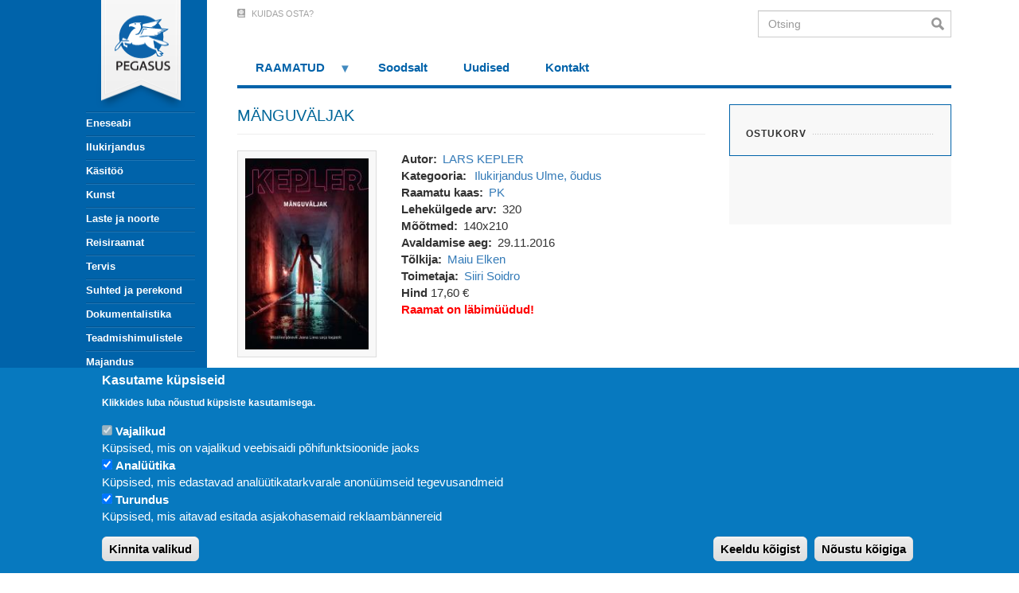

--- FILE ---
content_type: text/html; charset=UTF-8
request_url: https://www.pegasus.ee/index.php/raamat/manguvaljak
body_size: 11883
content:
<!DOCTYPE html>
<html  lang="et" dir="ltr" prefix="content: http://purl.org/rss/1.0/modules/content/  dc: http://purl.org/dc/terms/  foaf: http://xmlns.com/foaf/0.1/  og: http://ogp.me/ns#  rdfs: http://www.w3.org/2000/01/rdf-schema#  schema: http://schema.org/  sioc: http://rdfs.org/sioc/ns#  sioct: http://rdfs.org/sioc/types#  skos: http://www.w3.org/2004/02/skos/core#  xsd: http://www.w3.org/2001/XMLSchema# ">
  <head>
<!-- Google Tag Manager -->
<script>(function(w,d,s,l,i){w[l]=w[l]||[];w[l].push({'gtm.start':
new Date().getTime(),event:'gtm.js'});var f=d.getElementsByTagName(s)[0],
j=d.createElement(s),dl=l!='dataLayer'?'&l='+l:'';j.async=true;j.src=
'https://www.googletagmanager.com/gtm.js?id='+i+dl;f.parentNode.insertBefore(j,f);
})(window,document,'script','dataLayer','GTM-TSM85F8');</script>
    <meta charset="utf-8" />
<style>#block-pegasus-cheeseburgermenu, #block-pegasus-cheeseburgermenutrigger {--cheese-aside-bg-color: rgba( 0, 99, 170, 1);--cheese-aside-text-color: rgba( 255, 255, 255, 1);--cheese-main-bg-color: rgba( 255, 255, 255, 1);--cheese-main-text-color: rgba( 0, 0, 0, 1);--cheese-trigger-color: rgba( 255, 255, 255, 1);--cheese-trigger-bg-color: rgba( 0, 99, 170, 1);--cheese-scrollbar-color: rgba( 255, 255, 255, 1);}</style>
<style>@media  all and (min-width: 992px) {#block-pegasus-cheeseburgermenutrigger{ display:none; }}</style>
<link rel="canonical" href="https://www.pegasus.ee/index.php/raamat/manguvaljak" />
<meta name="Generator" content="Drupal 10 (https://www.drupal.org); Commerce 2" />
<meta name="MobileOptimized" content="width" />
<meta name="HandheldFriendly" content="true" />
<meta name="viewport" content="width=device-width, initial-scale=1.0" />
<style>div#sliding-popup, div#sliding-popup .eu-cookie-withdraw-banner, .eu-cookie-withdraw-tab {background: #0779bf} div#sliding-popup.eu-cookie-withdraw-wrapper { background: transparent; } #sliding-popup h1, #sliding-popup h2, #sliding-popup h3, #sliding-popup p, #sliding-popup label, #sliding-popup div, .eu-cookie-compliance-more-button, .eu-cookie-compliance-secondary-button, .eu-cookie-withdraw-tab { color: #ffffff;} .eu-cookie-withdraw-tab { border-color: #ffffff;}</style>
<link rel="icon" href="/sites/default/files/favicons.png" type="image/png" />
<script src="/sites/default/files/google_tag/gtm_tsm85f8/google_tag.script.js?t921f0" defer></script>
<script>window.a2a_config=window.a2a_config||{};a2a_config.callbacks=[];a2a_config.overlays=[];a2a_config.templates={};</script>

    <title>MÄNGUVÄLJAK | Pegasus</title>
    <link rel="stylesheet" media="all" href="/sites/default/files/css/css_u_NL_O4ImftCof4hJXPnv8qTU_LYu_j2qcssPNLU0fA.css?delta=0&amp;language=et&amp;theme=pegasus&amp;include=[base64]" />
<link rel="stylesheet" media="all" href="/sites/default/files/css/css_cvW1XyDQPPQEvamUW7cByp6Whpwydc5_QoAia-MHmU4.css?delta=1&amp;language=et&amp;theme=pegasus&amp;include=[base64]" />

    <script type="application/json" data-drupal-selector="drupal-settings-json">{"path":{"baseUrl":"\/index.php\/","pathPrefix":"","currentPath":"product\/1800","currentPathIsAdmin":false,"isFront":false,"currentLanguage":"et"},"pluralDelimiter":"\u0003","suppressDeprecationErrors":true,"auto_height":{"selectors":".grid-item-image\r,.grid-item-content"},"facebook_pixel":{"facebook_id":"596195714315573","events":[],"fb_disable_advanced":false,"eu_cookie_compliance":false,"donottrack":true},"eu_cookie_compliance":{"cookie_policy_version":"1.0.0","popup_enabled":true,"popup_agreed_enabled":false,"popup_hide_agreed":false,"popup_clicking_confirmation":false,"popup_scrolling_confirmation":false,"popup_html_info":"\u003Cdiv aria-labelledby=\u0022popup-text\u0022  class=\u0022eu-cookie-compliance-banner eu-cookie-compliance-banner-info eu-cookie-compliance-banner--categories\u0022\u003E\n  \u003Cdiv class=\u0022popup-content info eu-cookie-compliance-content\u0022\u003E\n        \u003Cdiv id=\u0022popup-text\u0022 class=\u0022eu-cookie-compliance-message\u0022 role=\u0022document\u0022\u003E\n      \u003Ch2\u003EKasutame k\u00fcpsiseid\u003C\/h2\u003E\u003Cp\u003EKlikkides luba n\u00f5ustud k\u00fcpsiste kasutamisega.\u003C\/p\u003E\n          \u003C\/div\u003E\n\n          \u003Cdiv id=\u0022eu-cookie-compliance-categories\u0022 class=\u0022eu-cookie-compliance-categories\u0022\u003E\n                  \u003Cdiv class=\u0022eu-cookie-compliance-category\u0022\u003E\n            \u003Cdiv\u003E\n              \u003Cinput type=\u0022checkbox\u0022 name=\u0022cookie-categories\u0022 class=\u0022eu-cookie-compliance-category-checkbox\u0022 id=\u0022cookie-category-functionality\u0022\n                     value=\u0022functionality\u0022\n                      checked                       disabled  \u003E\n              \u003Clabel for=\u0022cookie-category-functionality\u0022\u003EVajalikud\u003C\/label\u003E\n            \u003C\/div\u003E\n                          \u003Cdiv class=\u0022eu-cookie-compliance-category-description\u0022\u003EK\u00fcpsised, mis on vajalikud veebisaidi p\u00f5hifunktsioonide jaoks\u003C\/div\u003E\n                      \u003C\/div\u003E\n                  \u003Cdiv class=\u0022eu-cookie-compliance-category\u0022\u003E\n            \u003Cdiv\u003E\n              \u003Cinput type=\u0022checkbox\u0022 name=\u0022cookie-categories\u0022 class=\u0022eu-cookie-compliance-category-checkbox\u0022 id=\u0022cookie-category-analytics\u0022\n                     value=\u0022analytics\u0022\n                      checked                       \u003E\n              \u003Clabel for=\u0022cookie-category-analytics\u0022\u003EAnal\u00fc\u00fctika\u003C\/label\u003E\n            \u003C\/div\u003E\n                          \u003Cdiv class=\u0022eu-cookie-compliance-category-description\u0022\u003EK\u00fcpsised, mis edastavad anal\u00fc\u00fctikatarkvarale anon\u00fc\u00fcmseid tegevusandmeid\u003C\/div\u003E\n                      \u003C\/div\u003E\n                  \u003Cdiv class=\u0022eu-cookie-compliance-category\u0022\u003E\n            \u003Cdiv\u003E\n              \u003Cinput type=\u0022checkbox\u0022 name=\u0022cookie-categories\u0022 class=\u0022eu-cookie-compliance-category-checkbox\u0022 id=\u0022cookie-category-marketing\u0022\n                     value=\u0022marketing\u0022\n                      checked                       \u003E\n              \u003Clabel for=\u0022cookie-category-marketing\u0022\u003ETurundus\u003C\/label\u003E\n            \u003C\/div\u003E\n                          \u003Cdiv class=\u0022eu-cookie-compliance-category-description\u0022\u003EK\u00fcpsised, mis aitavad esitada asjakohasemaid reklaamb\u00e4nnereid\u003C\/div\u003E\n                      \u003C\/div\u003E\n                          \u003Cdiv class=\u0022eu-cookie-compliance-categories-buttons\u0022\u003E\n            \u003Cbutton type=\u0022button\u0022\n                    class=\u0022eu-cookie-compliance-save-preferences-button  button button--small\u0022\u003EKinnita valikud\u003C\/button\u003E\n          \u003C\/div\u003E\n              \u003C\/div\u003E\n    \n    \u003Cdiv id=\u0022popup-buttons\u0022 class=\u0022eu-cookie-compliance-buttons eu-cookie-compliance-has-categories\u0022\u003E\n              \u003Cbutton type=\u0022button\u0022 class=\u0022eu-cookie-compliance-default-button eu-cookie-compliance-reject-button button button--small\u0022\u003EKeeldu k\u00f5igist\u003C\/button\u003E\n            \u003Cbutton type=\u0022button\u0022 class=\u0022agree-button eu-cookie-compliance-default-button button button--small button--primary\u0022\u003EN\u00f5ustu k\u00f5igiga\u003C\/button\u003E\n              \u003Cbutton type=\u0022button\u0022 class=\u0022eu-cookie-withdraw-button visually-hidden button button--small\u0022\u003EWithdraw consent\u003C\/button\u003E\n          \u003C\/div\u003E\n  \u003C\/div\u003E\n\u003C\/div\u003E","use_mobile_message":false,"mobile_popup_html_info":"\u003Cdiv aria-labelledby=\u0022popup-text\u0022  class=\u0022eu-cookie-compliance-banner eu-cookie-compliance-banner-info eu-cookie-compliance-banner--categories\u0022\u003E\n  \u003Cdiv class=\u0022popup-content info eu-cookie-compliance-content\u0022\u003E\n        \u003Cdiv id=\u0022popup-text\u0022 class=\u0022eu-cookie-compliance-message\u0022 role=\u0022document\u0022\u003E\n      \n          \u003C\/div\u003E\n\n          \u003Cdiv id=\u0022eu-cookie-compliance-categories\u0022 class=\u0022eu-cookie-compliance-categories\u0022\u003E\n                  \u003Cdiv class=\u0022eu-cookie-compliance-category\u0022\u003E\n            \u003Cdiv\u003E\n              \u003Cinput type=\u0022checkbox\u0022 name=\u0022cookie-categories\u0022 class=\u0022eu-cookie-compliance-category-checkbox\u0022 id=\u0022cookie-category-functionality\u0022\n                     value=\u0022functionality\u0022\n                      checked                       disabled  \u003E\n              \u003Clabel for=\u0022cookie-category-functionality\u0022\u003EVajalikud\u003C\/label\u003E\n            \u003C\/div\u003E\n                          \u003Cdiv class=\u0022eu-cookie-compliance-category-description\u0022\u003EK\u00fcpsised, mis on vajalikud veebisaidi p\u00f5hifunktsioonide jaoks\u003C\/div\u003E\n                      \u003C\/div\u003E\n                  \u003Cdiv class=\u0022eu-cookie-compliance-category\u0022\u003E\n            \u003Cdiv\u003E\n              \u003Cinput type=\u0022checkbox\u0022 name=\u0022cookie-categories\u0022 class=\u0022eu-cookie-compliance-category-checkbox\u0022 id=\u0022cookie-category-analytics\u0022\n                     value=\u0022analytics\u0022\n                      checked                       \u003E\n              \u003Clabel for=\u0022cookie-category-analytics\u0022\u003EAnal\u00fc\u00fctika\u003C\/label\u003E\n            \u003C\/div\u003E\n                          \u003Cdiv class=\u0022eu-cookie-compliance-category-description\u0022\u003EK\u00fcpsised, mis edastavad anal\u00fc\u00fctikatarkvarale anon\u00fc\u00fcmseid tegevusandmeid\u003C\/div\u003E\n                      \u003C\/div\u003E\n                  \u003Cdiv class=\u0022eu-cookie-compliance-category\u0022\u003E\n            \u003Cdiv\u003E\n              \u003Cinput type=\u0022checkbox\u0022 name=\u0022cookie-categories\u0022 class=\u0022eu-cookie-compliance-category-checkbox\u0022 id=\u0022cookie-category-marketing\u0022\n                     value=\u0022marketing\u0022\n                      checked                       \u003E\n              \u003Clabel for=\u0022cookie-category-marketing\u0022\u003ETurundus\u003C\/label\u003E\n            \u003C\/div\u003E\n                          \u003Cdiv class=\u0022eu-cookie-compliance-category-description\u0022\u003EK\u00fcpsised, mis aitavad esitada asjakohasemaid reklaamb\u00e4nnereid\u003C\/div\u003E\n                      \u003C\/div\u003E\n                          \u003Cdiv class=\u0022eu-cookie-compliance-categories-buttons\u0022\u003E\n            \u003Cbutton type=\u0022button\u0022\n                    class=\u0022eu-cookie-compliance-save-preferences-button  button button--small\u0022\u003EKinnita valikud\u003C\/button\u003E\n          \u003C\/div\u003E\n              \u003C\/div\u003E\n    \n    \u003Cdiv id=\u0022popup-buttons\u0022 class=\u0022eu-cookie-compliance-buttons eu-cookie-compliance-has-categories\u0022\u003E\n              \u003Cbutton type=\u0022button\u0022 class=\u0022eu-cookie-compliance-default-button eu-cookie-compliance-reject-button button button--small\u0022\u003EKeeldu k\u00f5igist\u003C\/button\u003E\n            \u003Cbutton type=\u0022button\u0022 class=\u0022agree-button eu-cookie-compliance-default-button button button--small button--primary\u0022\u003EN\u00f5ustu k\u00f5igiga\u003C\/button\u003E\n              \u003Cbutton type=\u0022button\u0022 class=\u0022eu-cookie-withdraw-button visually-hidden button button--small\u0022\u003EWithdraw consent\u003C\/button\u003E\n          \u003C\/div\u003E\n  \u003C\/div\u003E\n\u003C\/div\u003E","mobile_breakpoint":768,"popup_html_agreed":false,"popup_use_bare_css":false,"popup_height":"auto","popup_width":"100%","popup_delay":1000,"popup_link":"\/","popup_link_new_window":true,"popup_position":false,"fixed_top_position":true,"popup_language":"et","store_consent":false,"better_support_for_screen_readers":false,"cookie_name":"","reload_page":false,"domain":"","domain_all_sites":false,"popup_eu_only":false,"popup_eu_only_js":false,"cookie_lifetime":100,"cookie_session":0,"set_cookie_session_zero_on_disagree":0,"disagree_do_not_show_popup":false,"method":"categories","automatic_cookies_removal":true,"allowed_cookies":"","withdraw_markup":"\u003Cbutton type=\u0022button\u0022 class=\u0022eu-cookie-withdraw-tab\u0022\u003EPrivacy settings\u003C\/button\u003E\n\u003Cdiv aria-labelledby=\u0022popup-text\u0022 class=\u0022eu-cookie-withdraw-banner\u0022\u003E\n  \u003Cdiv class=\u0022popup-content info eu-cookie-compliance-content\u0022\u003E\n    \u003Cdiv id=\u0022popup-text\u0022 class=\u0022eu-cookie-compliance-message\u0022 role=\u0022document\u0022\u003E\n      \u003Ch2\u003EWe use cookies on this site to enhance your user experience\u003C\/h2\u003E\u003Cp\u003EYou have given your consent for us to set cookies.\u003C\/p\u003E\n    \u003C\/div\u003E\n    \u003Cdiv id=\u0022popup-buttons\u0022 class=\u0022eu-cookie-compliance-buttons\u0022\u003E\n      \u003Cbutton type=\u0022button\u0022 class=\u0022eu-cookie-withdraw-button  button button--small button--primary\u0022\u003EWithdraw consent\u003C\/button\u003E\n    \u003C\/div\u003E\n  \u003C\/div\u003E\n\u003C\/div\u003E","withdraw_enabled":false,"reload_options":0,"reload_routes_list":"","withdraw_button_on_info_popup":false,"cookie_categories":["functionality","analytics","marketing"],"cookie_categories_details":{"functionality":{"uuid":"4d41e73a-ba4a-44d2-8a29-bf6b10896c98","langcode":"et","status":true,"dependencies":{"module":["eu_cookie_compliance_gtm"]},"third_party_settings":{"eu_cookie_compliance_gtm":{"gtm_data":{"functionality_storage":"@status"}}},"id":"functionality","label":"Vajalikud","description":"K\u00fcpsised, mis on vajalikud veebisaidi p\u00f5hifunktsioonide jaoks","checkbox_default_state":"required","weight":-10},"analytics":{"uuid":"0b907316-058c-4ec9-969d-582a7a60dfe5","langcode":"et","status":true,"dependencies":{"module":["eu_cookie_compliance_gtm"]},"third_party_settings":{"eu_cookie_compliance_gtm":{"gtm_data":{"analytics_storage":"@status"}}},"id":"analytics","label":"Anal\u00fc\u00fctika","description":"K\u00fcpsised, mis edastavad anal\u00fc\u00fctikatarkvarale anon\u00fc\u00fcmseid tegevusandmeid","checkbox_default_state":"checked","weight":-9},"marketing":{"uuid":"f8584416-d73f-481f-8309-897a6092ea10","langcode":"et","status":true,"dependencies":{"module":["eu_cookie_compliance_gtm"]},"third_party_settings":{"eu_cookie_compliance_gtm":{"gtm_data":{"personalization_storage":"@status","ad_storage":"@status","ad_user_data":"@status","ad_personalization":"@status"}}},"id":"marketing","label":"Turundus","description":"K\u00fcpsised, mis aitavad esitada asjakohasemaid reklaamb\u00e4nnereid","checkbox_default_state":"checked","weight":-7}},"enable_save_preferences_button":true,"cookie_value_disagreed":"0","cookie_value_agreed_show_thank_you":"1","cookie_value_agreed":"2","containing_element":"body","settings_tab_enabled":false,"olivero_primary_button_classes":" button button--small button--primary","olivero_secondary_button_classes":" button button--small","close_button_action":"close_banner","open_by_default":true,"modules_allow_popup":true,"hide_the_banner":false,"geoip_match":true},"consent_mode":{"ad_personalization":"granted","ad_storage":"granted","ad_user_data":"granted","analytics_storage":"granted","functionality_storage":"granted","personalization_storage":"granted"},"bootstrap":{"forms_has_error_value_toggle":1,"modal_animation":1,"modal_backdrop":"true","modal_focus_input":1,"modal_keyboard":1,"modal_select_text":1,"modal_show":1,"modal_size":"","popover_enabled":1,"popover_animation":1,"popover_auto_close":1,"popover_container":"body","popover_content":"","popover_delay":"0","popover_html":0,"popover_placement":"right","popover_selector":"","popover_title":"","popover_trigger":"click","tooltip_enabled":1,"tooltip_animation":1,"tooltip_container":"body","tooltip_delay":"0","tooltip_html":0,"tooltip_placement":"auto left","tooltip_selector":"","tooltip_trigger":"hover"},"superfish":{"superfish-footer-two":{"id":"superfish-footer-two","sf":{"animation":{"opacity":"show","height":"show"},"speed":"fast"},"plugins":{"supposition":true,"supersubs":true}},"superfish-footer":{"id":"superfish-footer","sf":{"animation":{"opacity":"show","height":"show"},"speed":"fast"},"plugins":{"supposition":true,"supersubs":true}},"superfish-top-navigation":{"id":"superfish-top-navigation","sf":{"animation":{"opacity":"show","height":"show"},"speed":"fast"},"plugins":{"touchscreen":{"mode":"window_width"},"smallscreen":{"mode":"window_width","breakpoint":991,"expandText":"Ava","collapseText":"L\u00fckka kokku","title":"Men\u00fc\u00fc"},"supposition":true,"supersubs":true}}},"name":"M\u00c4NGUV\u00c4LJAK","id":"1800","price":17.60000000000000142108547152020037174224853515625,"brand":"LARS KEPLER","category":"Ilukirjandus","variant":"Ulme, \u00f5udus","fbLikeboxAppId":"","fbLikeboxLanguage":"et_EE","ajaxTrustedUrl":{"form_action_p_pvdeGsVG5zNF_XLGPTvYSKCf43t8qZYSwcfZl2uzM":true},"user":{"uid":0,"permissionsHash":"531889fb291f1efbd36b4e533d4ecd630975df80f0118a867b13e7fae52fef58"}}</script>
<script src="/sites/default/files/js/js_enVG0xsyjiDpi_wI1dheXb7CMYxkk7I9upDB0Lvd71U.js?scope=header&amp;delta=0&amp;language=et&amp;theme=pegasus&amp;include=[base64]"></script>
<script src="/modules/contrib/eu_cookie_compliance/js/eu_cookie_compliance.min.js?v=10.2.7" defer></script>
<script src="/sites/default/files/js/js_ZoJpZ0V6LI6wpTeoB2eS4ToK3zr3x9iesKWXDWRxKqk.js?scope=header&amp;delta=2&amp;language=et&amp;theme=pegasus&amp;include=[base64]"></script>
<script src="https://use.fontawesome.com/releases/v5.7.2/js/all.js" defer crossorigin="anonymous"></script>
<script src="https://use.fontawesome.com/releases/v5.7.2/js/v4-shims.js" defer crossorigin="anonymous"></script>
<script src="/sites/default/files/js/js_Nv7A9naBIWRcgovJu4Kii3IQqxKd6nX3p5OSe8-QgvU.js?scope=header&amp;delta=5&amp;language=et&amp;theme=pegasus&amp;include=[base64]"></script>

  </head>
  <body class="path-product has-glyphicons">
<!-- Google Tag Manager (noscript) -->
<noscript><iframe src="https://www.googletagmanager.com/ns.html?id=GTM-TSM85F8"
height="0" width="0" style="display:none;visibility:hidden"></iframe></noscript>
<!-- End Google Tag Manager (noscript) -->
    <a href="#main-content" class="visually-hidden focusable skip-link">
      Liigu edasi põhisisu juurde
    </a>
    <noscript><iframe src="https://www.googletagmanager.com/ns.html?id=GTM-TSM85F8" height="0" width="0" style="display:none;visibility:hidden"></iframe></noscript><noscript><img src="https://www.facebook.com/tr?id=596195714315573&amp;ev=PageView&amp;noscript=1" alt="" height="1" width="1" /></noscript>
      <div class="dialog-off-canvas-main-canvas" data-off-canvas-main-canvas>
    <div id="mbg" class="" style="
    height: 100%;
    position: fixed;
    z-index: 0;
    background: #0063aa;
    width: 50vw;
    min-height: 100vh;">
</div>

  <div role="main" class="main-container container js-quickedit-main-content pegasus-main-content-container">
                              <aside class="col-xs-2" role="complementary">
            <div class="region region-sidebar-first">
    <section style="display: none;" class="block-cheeseburgermenu-container block-cheeseburgermenu-container--without-navigation block block-cheeseburger-menu clearfix" id="block-pegasus-cheeseburgermenu">
  
    

      
<div class="cheeseburger-menu__main-navigation-area">
			<div class="cheeseburger-menu__side-trigger" data-cheeseburger-close="true"><?xml version="1.0" encoding="utf-8"?>
<!-- Generator: Adobe Illustrator 19.1.0, SVG Export Plug-In . SVG Version: 6.00 Build 0)  -->
<svg version="1.1" xmlns="http://www.w3.org/2000/svg" xmlns:xlink="http://www.w3.org/1999/xlink" x="0px" y="0px" width="24px"
	 height="24px" viewBox="0 0 24 24" enable-background="new 0 0 24 24" xml:space="preserve">
<g id="Bounding_Boxes">
	<path fill="none" d="M0,0h24v24H0V0z"/>
</g>
<g id="Rounded">
	<path d="M18.3,5.71L18.3,5.71c-0.39-0.39-1.02-0.39-1.41,0L12,10.59L7.11,5.7c-0.39-0.39-1.02-0.39-1.41,0l0,0
		c-0.39,0.39-0.39,1.02,0,1.41L10.59,12L5.7,16.89c-0.39,0.39-0.39,1.02,0,1.41h0c0.39,0.39,1.02,0.39,1.41,0L12,13.41l4.89,4.89
		c0.39,0.39,1.02,0.39,1.41,0l0,0c0.39-0.39,0.39-1.02,0-1.41L13.41,12l4.89-4.89C18.68,6.73,18.68,6.09,18.3,5.71z"/>
</g>
</svg>
</div>
				<div  data-cheeseburger-id="taxonomy-vocabulary-category" >
							<div  class="cheeseburger-menu__title">Kategooria</div>
						<ul
				class="cheeseburger-menu__mainmenu">
															<li  class="cheeseburger-menu__item category__item">
					<a class="cheeseburger-menu__item-label" href="/eneseabi-0">
				<span>Eneseabi</span>
			</a>
		
			</li>

											<li  class="cheeseburger-menu__item category__item cheeseburger-parent">
					<a class="cheeseburger-menu__item-label" href="/ilukirjandus">
				<span>Ilukirjandus</span>
			</a>
		
					<span class="cheeseburger-menu__submenu-trigger" data-cheeseburger-parent-trigger><div class="cheeseburger-menu__submenu-trigger-icon dropdown"></div></span>
			<ul class="cheeseburger-menu__submenu">
											<li  class="cheeseburger-menu__item category__item">
					<a class="cheeseburger-menu__item-label" href="/ilukirjandus/ulme-oudus">
				<span>Ulme, õudus</span>
			</a>
		
			</li>

											<li  class="cheeseburger-menu__item category__item">
					<a class="cheeseburger-menu__item-label" href="/ilukirjandus/pohjamaade-sari">
				<span>Põhjamaade sari</span>
			</a>
		
			</li>

											<li  class="cheeseburger-menu__item category__item">
					<a class="cheeseburger-menu__item-label" href="/ilukirjandus/pegasuse-vaike-sari">
				<span>Pegasuse väike sari</span>
			</a>
		
			</li>

											<li  class="cheeseburger-menu__item category__item">
					<a class="cheeseburger-menu__item-label" href="/ilukirjandus/valiskirjandus">
				<span>Väliskirjandus</span>
			</a>
		
			</li>

											<li  class="cheeseburger-menu__item category__item">
					<a class="cheeseburger-menu__item-label" href="/ilukirjandus/huumor">
				<span>Huumor</span>
			</a>
		
			</li>

											<li  class="cheeseburger-menu__item category__item">
					<a class="cheeseburger-menu__item-label" href="/ilukirjandus/ajaviide">
				<span>Ajaviide</span>
			</a>
		
			</li>

											<li  class="cheeseburger-menu__item category__item">
					<a class="cheeseburger-menu__item-label" href="/ilukirjandus/eesti-kirjandus">
				<span>Eesti kirjandus</span>
			</a>
		
			</li>

											<li  class="cheeseburger-menu__item category__item">
					<a class="cheeseburger-menu__item-label" href="/ilukirjandus/pegasuse-klassika">
				<span>Pegasuse klassika</span>
			</a>
		
			</li>

											<li  class="cheeseburger-menu__item category__item">
					<a class="cheeseburger-menu__item-label" href="/ilukirjandus/mustika-fantastika">
				<span>Müstika, fantastika</span>
			</a>
		
			</li>

											<li  class="cheeseburger-menu__item category__item">
					<a class="cheeseburger-menu__item-label" href="/ilukirjandus/hobevaramu">
				<span>Hõbevaramu</span>
			</a>
		
			</li>

											<li  class="cheeseburger-menu__item category__item">
					<a class="cheeseburger-menu__item-label" href="/ilukirjandus/krimi">
				<span>Krimi</span>
			</a>
		
			</li>

											<li  class="cheeseburger-menu__item category__item">
					<a class="cheeseburger-menu__item-label" href="/ilukirjandus/erootika">
				<span>Erootika</span>
			</a>
		
			</li>

							</ul>
			</li>

											<li  class="cheeseburger-menu__item category__item">
					<a class="cheeseburger-menu__item-label" href="/kasitoo">
				<span>Käsitöö</span>
			</a>
		
			</li>

											<li  class="cheeseburger-menu__item category__item">
					<a class="cheeseburger-menu__item-label" href="/kunst">
				<span>Kunst</span>
			</a>
		
			</li>

											<li  class="cheeseburger-menu__item category__item cheeseburger-parent">
					<a class="cheeseburger-menu__item-label" href="/laste-ja-noorte">
				<span>Laste ja noorte</span>
			</a>
		
					<span class="cheeseburger-menu__submenu-trigger" data-cheeseburger-parent-trigger><div class="cheeseburger-menu__submenu-trigger-icon dropdown"></div></span>
			<ul class="cheeseburger-menu__submenu">
											<li  class="cheeseburger-menu__item category__item">
					<a class="cheeseburger-menu__item-label" href="/laste-ja-noorte/vaiksematele">
				<span>Väiksematele</span>
			</a>
		
			</li>

											<li  class="cheeseburger-menu__item category__item">
					<a class="cheeseburger-menu__item-label" href="/laste-ja-noorte/suurematele">
				<span>Suurematele</span>
			</a>
		
			</li>

											<li  class="cheeseburger-menu__item category__item">
					<a class="cheeseburger-menu__item-label" href="/laste-ja-noorte/narnia-kroonikad">
				<span>Narnia kroonikad</span>
			</a>
		
			</li>

							</ul>
			</li>

											<li  class="cheeseburger-menu__item category__item cheeseburger-parent">
					<a class="cheeseburger-menu__item-label" href="/reisiraamat">
				<span>Reisiraamat</span>
			</a>
		
					<span class="cheeseburger-menu__submenu-trigger" data-cheeseburger-parent-trigger><div class="cheeseburger-menu__submenu-trigger-icon dropdown"></div></span>
			<ul class="cheeseburger-menu__submenu">
											<li  class="cheeseburger-menu__item category__item">
					<a class="cheeseburger-menu__item-label" href="/reisiraamat/ajalooline">
				<span>Ajalooline</span>
			</a>
		
			</li>

											<li  class="cheeseburger-menu__item category__item">
					<a class="cheeseburger-menu__item-label" href="/reisiraamat/reisikiri">
				<span>Reisikiri</span>
			</a>
		
			</li>

											<li  class="cheeseburger-menu__item category__item">
					<a class="cheeseburger-menu__item-label" href="/reisiraamat/reis-ja-gurmaanlus">
				<span>Reis ja gurmaanlus</span>
			</a>
		
			</li>

											<li  class="cheeseburger-menu__item category__item">
					<a class="cheeseburger-menu__item-label" href="/reisiraamat/eesti">
				<span>Eesti</span>
			</a>
		
			</li>

											<li  class="cheeseburger-menu__item category__item">
					<a class="cheeseburger-menu__item-label" href="/reisiraamat/kaunid-paigad">
				<span>Kaunid paigad</span>
			</a>
		
			</li>

											<li  class="cheeseburger-menu__item category__item">
					<a class="cheeseburger-menu__item-label" href="/reisiraamat/rannuraamatute-sari">
				<span>Rännuraamatute sari</span>
			</a>
		
			</li>

							</ul>
			</li>

											<li  class="cheeseburger-menu__item category__item cheeseburger-parent">
					<a class="cheeseburger-menu__item-label" href="/tervis">
				<span>Tervis</span>
			</a>
		
					<span class="cheeseburger-menu__submenu-trigger" data-cheeseburger-parent-trigger><div class="cheeseburger-menu__submenu-trigger-icon dropdown"></div></span>
			<ul class="cheeseburger-menu__submenu">
											<li  class="cheeseburger-menu__item category__item">
					<a class="cheeseburger-menu__item-label" href="/tervis/ema-ja-laps">
				<span>Ema ja laps</span>
			</a>
		
			</li>

											<li  class="cheeseburger-menu__item category__item">
					<a class="cheeseburger-menu__item-label" href="/tervis/eneseabi">
				<span>Eneseabi</span>
			</a>
		
			</li>

											<li  class="cheeseburger-menu__item category__item">
					<a class="cheeseburger-menu__item-label" href="/tervis/alternatiivmeditsiin">
				<span>Alternatiivmeditsiin</span>
			</a>
		
			</li>

											<li  class="cheeseburger-menu__item category__item">
					<a class="cheeseburger-menu__item-label" href="/tervis/toitumine-ja-elustiil">
				<span>Toitumine ja elustiil</span>
			</a>
		
			</li>

											<li  class="cheeseburger-menu__item category__item">
					<a class="cheeseburger-menu__item-label" href="/tervis/kasiraamatud">
				<span>Käsiraamatud</span>
			</a>
		
			</li>

											<li  class="cheeseburger-menu__item category__item">
					<a class="cheeseburger-menu__item-label" href="/tervis/psuhholoogia">
				<span>Psühholoogia</span>
			</a>
		
			</li>

											<li  class="cheeseburger-menu__item category__item">
					<a class="cheeseburger-menu__item-label" href="/tervis/ilu">
				<span>Ilu</span>
			</a>
		
			</li>

							</ul>
			</li>

											<li  class="cheeseburger-menu__item category__item cheeseburger-parent">
					<a class="cheeseburger-menu__item-label" href="/suhted-ja-perekond">
				<span>Suhted ja perekond</span>
			</a>
		
					<span class="cheeseburger-menu__submenu-trigger" data-cheeseburger-parent-trigger><div class="cheeseburger-menu__submenu-trigger-icon dropdown"></div></span>
			<ul class="cheeseburger-menu__submenu">
											<li  class="cheeseburger-menu__item category__item">
					<a class="cheeseburger-menu__item-label" href="/suhted-ja-perekond/lapsed">
				<span>Lapsed</span>
			</a>
		
			</li>

											<li  class="cheeseburger-menu__item category__item">
					<a class="cheeseburger-menu__item-label" href="/suhted-ja-perekond/suhted">
				<span>Suhted</span>
			</a>
		
			</li>

											<li  class="cheeseburger-menu__item category__item">
					<a class="cheeseburger-menu__item-label" href="/suhted-ja-perekond/armastus-erootika">
				<span>Armastus, erootika</span>
			</a>
		
			</li>

							</ul>
			</li>

											<li  class="cheeseburger-menu__item category__item cheeseburger-parent">
					<a class="cheeseburger-menu__item-label" href="/dokumentalistika">
				<span>Dokumentalistika</span>
			</a>
		
					<span class="cheeseburger-menu__submenu-trigger" data-cheeseburger-parent-trigger><div class="cheeseburger-menu__submenu-trigger-icon dropdown"></div></span>
			<ul class="cheeseburger-menu__submenu">
											<li  class="cheeseburger-menu__item category__item">
					<a class="cheeseburger-menu__item-label" href="/dokumentalistika/ajaloolised-isikud">
				<span>Ajaloolised isikud</span>
			</a>
		
			</li>

											<li  class="cheeseburger-menu__item category__item">
					<a class="cheeseburger-menu__item-label" href="/dokumentalistika/paranahtused">
				<span>Paranähtused</span>
			</a>
		
			</li>

											<li  class="cheeseburger-menu__item category__item">
					<a class="cheeseburger-menu__item-label" href="/dokumentalistika/elulugu">
				<span>Elulugu</span>
			</a>
		
			</li>

											<li  class="cheeseburger-menu__item category__item">
					<a class="cheeseburger-menu__item-label" href="/dokumentalistika/kultuur-filmikunst">
				<span>Kultuur, filmikunst</span>
			</a>
		
			</li>

											<li  class="cheeseburger-menu__item category__item">
					<a class="cheeseburger-menu__item-label" href="/dokumentalistika/historica-sari">
				<span>Historica sari</span>
			</a>
		
			</li>

											<li  class="cheeseburger-menu__item category__item">
					<a class="cheeseburger-menu__item-label" href="/dokumentalistika/ajalugu">
				<span>Ajalugu</span>
			</a>
		
			</li>

							</ul>
			</li>

											<li  class="cheeseburger-menu__item category__item cheeseburger-parent">
					<a class="cheeseburger-menu__item-label" href="/teadmishimulistele">
				<span>Teadmishimulistele</span>
			</a>
		
					<span class="cheeseburger-menu__submenu-trigger" data-cheeseburger-parent-trigger><div class="cheeseburger-menu__submenu-trigger-icon dropdown"></div></span>
			<ul class="cheeseburger-menu__submenu">
											<li  class="cheeseburger-menu__item category__item">
					<a class="cheeseburger-menu__item-label" href="/teadmishimulistele/teatmikud">
				<span>Teatmikud</span>
			</a>
		
			</li>

											<li  class="cheeseburger-menu__item category__item">
					<a class="cheeseburger-menu__item-label" href="/teadmishimulistele/kultuur">
				<span>Kultuur</span>
			</a>
		
			</li>

											<li  class="cheeseburger-menu__item category__item">
					<a class="cheeseburger-menu__item-label" href="/teadmishimulistele/ajalugu">
				<span>Ajalugu</span>
			</a>
		
			</li>

											<li  class="cheeseburger-menu__item category__item">
					<a class="cheeseburger-menu__item-label" href="/teadmishimulistele/populaarteadus">
				<span>Populaarteadus</span>
			</a>
		
			</li>

											<li  class="cheeseburger-menu__item category__item">
					<a class="cheeseburger-menu__item-label" href="/teadmishimulistele/religioon">
				<span>Religioon</span>
			</a>
		
			</li>

											<li  class="cheeseburger-menu__item category__item">
					<a class="cheeseburger-menu__item-label" href="/teadmishimulistele/folkloristika">
				<span>Folkloristika</span>
			</a>
		
			</li>

											<li  class="cheeseburger-menu__item category__item">
					<a class="cheeseburger-menu__item-label" href="/teadmishimulistele/kasiraamat">
				<span>Käsiraamat</span>
			</a>
		
			</li>

							</ul>
			</li>

											<li  class="cheeseburger-menu__item category__item cheeseburger-parent">
					<a class="cheeseburger-menu__item-label" href="/majandus">
				<span>Majandus</span>
			</a>
		
					<span class="cheeseburger-menu__submenu-trigger" data-cheeseburger-parent-trigger><div class="cheeseburger-menu__submenu-trigger-icon dropdown"></div></span>
			<ul class="cheeseburger-menu__submenu">
											<li  class="cheeseburger-menu__item category__item">
					<a class="cheeseburger-menu__item-label" href="/majandus/juhtimine">
				<span>Juhtimine</span>
			</a>
		
			</li>

											<li  class="cheeseburger-menu__item category__item">
					<a class="cheeseburger-menu__item-label" href="/majandus/majandusteooria">
				<span>Majandusteooria</span>
			</a>
		
			</li>

											<li  class="cheeseburger-menu__item category__item">
					<a class="cheeseburger-menu__item-label" href="/majandus/personal">
				<span>Personal</span>
			</a>
		
			</li>

											<li  class="cheeseburger-menu__item category__item">
					<a class="cheeseburger-menu__item-label" href="/majandus/turundus">
				<span>Turundus</span>
			</a>
		
			</li>

							</ul>
			</li>

											<li  class="cheeseburger-menu__item category__item">
					<a class="cheeseburger-menu__item-label" href="/meelelahutus">
				<span>Meelelahutus</span>
			</a>
		
			</li>

											<li  class="cheeseburger-menu__item category__item cheeseburger-parent">
					<a class="cheeseburger-menu__item-label" href="/kinkeraamat">
				<span>Kinkeraamat</span>
			</a>
		
					<span class="cheeseburger-menu__submenu-trigger" data-cheeseburger-parent-trigger><div class="cheeseburger-menu__submenu-trigger-icon dropdown"></div></span>
			<ul class="cheeseburger-menu__submenu">
											<li  class="cheeseburger-menu__item category__item">
					<a class="cheeseburger-menu__item-label" href="/kinkeraamat/tsitaadid-ja-innustavad-motted">
				<span>Tsitaadid ja innustavad mõtted</span>
			</a>
		
			</li>

											<li  class="cheeseburger-menu__item category__item">
					<a class="cheeseburger-menu__item-label" href="/kinkeraamat/muusika">
				<span>Muusika</span>
			</a>
		
			</li>

											<li  class="cheeseburger-menu__item category__item">
					<a class="cheeseburger-menu__item-label" href="/kinkeraamat/luule">
				<span>Luule</span>
			</a>
		
			</li>

											<li  class="cheeseburger-menu__item category__item">
					<a class="cheeseburger-menu__item-label" href="/kinkeraamat/kalender">
				<span>Kalender</span>
			</a>
		
			</li>

											<li  class="cheeseburger-menu__item category__item">
					<a class="cheeseburger-menu__item-label" href="/kinkeraamat/markmed">
				<span>märkmed</span>
			</a>
		
			</li>

											<li  class="cheeseburger-menu__item category__item">
					<a class="cheeseburger-menu__item-label" href="/kinkeraamat/ajalugu">
				<span>ajalugu</span>
			</a>
		
			</li>

							</ul>
			</li>

											<li  class="cheeseburger-menu__item category__item cheeseburger-parent">
					<a class="cheeseburger-menu__item-label" href="/kokandus">
				<span>Kokandus</span>
			</a>
		
					<span class="cheeseburger-menu__submenu-trigger" data-cheeseburger-parent-trigger><div class="cheeseburger-menu__submenu-trigger-icon dropdown"></div></span>
			<ul class="cheeseburger-menu__submenu">
											<li  class="cheeseburger-menu__item category__item">
					<a class="cheeseburger-menu__item-label" href="/kokandus/jamie-oliver">
				<span>Jamie Oliver</span>
			</a>
		
			</li>

											<li  class="cheeseburger-menu__item category__item">
					<a class="cheeseburger-menu__item-label" href="/kokandus/kokaraamatud">
				<span>Kokaraamatud</span>
			</a>
		
			</li>

							</ul>
			</li>

											<li  class="cheeseburger-menu__item category__item">
					<a class="cheeseburger-menu__item-label" href="/aiandus">
				<span>Aiandus</span>
			</a>
		
			</li>

							</ul>
		</div>
	</div>


  </section>

<section id="block-pegasus-cheeseburgermenutrigger" class="block block-cheeseburger-menu block-cheeseburger-menu-trigger clearfix">
  
    

      <div class="block-cheeseburgermenu__trigger-element" data-cheeseburger-id="block-pegasus-cheeseburgermenu">
    <span></span>
    <span></span>
    <span></span>
</div>

  </section>

      <a class="logo" href="/" title="Avaleht" rel="home">
      <img src="/sites/default/files/logo.png" alt="Avaleht" />
    </a>
      <section id="block-taxonomyblock" class="block block-taxonomy-block clearfix">
  
    

            <ul class="level-0">
                                          <li  class="not-active">
        <a href="/index.php/eneseabi-0">Eneseabi</a>
              </li>
                                          <li  class="not-active">
        <a href="/index.php/ilukirjandus">Ilukirjandus</a>
                        <ul class="level-1">
                                          <li  class="not-active">
        <a href="/index.php/ilukirjandus/pegasuse-klassika">Pegasuse klassika</a>
              </li>
                                          <li  class="not-active">
        <a href="/index.php/ilukirjandus/hobevaramu">Hõbevaramu</a>
              </li>
                                          <li  class="not-active">
        <a href="/index.php/ilukirjandus/valiskirjandus">Väliskirjandus</a>
              </li>
                                          <li  class="not-active">
        <a href="/index.php/ilukirjandus/pegasuse-vaike-sari">Pegasuse väike sari</a>
              </li>
                                          <li  class="not-active">
        <a href="/index.php/ilukirjandus/pohjamaade-sari">Põhjamaade sari</a>
              </li>
                                          <li  class="not-active">
        <a href="/index.php/ilukirjandus/ulme-oudus">Ulme, õudus</a>
              </li>
                                          <li  class="not-active">
        <a href="/index.php/ilukirjandus/krimi">Krimi</a>
              </li>
                                          <li  class="not-active">
        <a href="/index.php/ilukirjandus/mustika-fantastika">Müstika, fantastika</a>
              </li>
                                          <li  class="not-active">
        <a href="/index.php/ilukirjandus/huumor">Huumor</a>
              </li>
                                          <li  class="not-active">
        <a href="/index.php/ilukirjandus/eesti-kirjandus">Eesti kirjandus</a>
              </li>
                                          <li  class="not-active">
        <a href="/index.php/ilukirjandus/erootika">Erootika</a>
              </li>
                                          <li  class="not-active">
        <a href="/index.php/ilukirjandus/ajaviide">Ajaviide</a>
              </li>
        </ul>
  
              </li>
                                          <li  class="not-active">
        <a href="/index.php/kasitoo">Käsitöö</a>
              </li>
                                          <li  class="not-active">
        <a href="/index.php/kunst">Kunst</a>
              </li>
                                          <li  class="not-active">
        <a href="/index.php/laste-ja-noorte">Laste ja noorte</a>
                        <ul class="level-1">
                                          <li  class="not-active">
        <a href="/index.php/laste-ja-noorte/suurematele">Suurematele</a>
              </li>
                                          <li  class="not-active">
        <a href="/index.php/laste-ja-noorte/vaiksematele">Väiksematele</a>
              </li>
                                          <li  class="not-active">
        <a href="/index.php/laste-ja-noorte/narnia-kroonikad">Narnia kroonikad</a>
              </li>
        </ul>
  
              </li>
                                          <li  class="not-active">
        <a href="/index.php/reisiraamat">Reisiraamat</a>
                        <ul class="level-1">
                                          <li  class="not-active">
        <a href="/index.php/reisiraamat/rannuraamatute-sari">Rännuraamatute sari</a>
              </li>
                                          <li  class="not-active">
        <a href="/index.php/reisiraamat/reisikiri">Reisikiri</a>
              </li>
                                          <li  class="not-active">
        <a href="/index.php/reisiraamat/eesti">Eesti</a>
              </li>
                                          <li  class="not-active">
        <a href="/index.php/reisiraamat/ajalooline">Ajalooline</a>
              </li>
                                          <li  class="not-active">
        <a href="/index.php/reisiraamat/reis-ja-gurmaanlus">Reis ja gurmaanlus</a>
              </li>
                                          <li  class="not-active">
        <a href="/index.php/reisiraamat/kaunid-paigad">Kaunid paigad</a>
              </li>
        </ul>
  
              </li>
                                          <li  class="not-active">
        <a href="/index.php/tervis">Tervis</a>
                        <ul class="level-1">
                                          <li  class="not-active">
        <a href="/index.php/tervis/alternatiivmeditsiin">Alternatiivmeditsiin</a>
              </li>
                                          <li  class="not-active">
        <a href="/index.php/tervis/eneseabi">Eneseabi</a>
              </li>
                                          <li  class="not-active">
        <a href="/index.php/tervis/ema-ja-laps">Ema ja laps</a>
              </li>
                                          <li  class="not-active">
        <a href="/index.php/tervis/kasiraamatud">Käsiraamatud</a>
              </li>
                                          <li  class="not-active">
        <a href="/index.php/tervis/psuhholoogia">Psühholoogia</a>
              </li>
                                          <li  class="not-active">
        <a href="/index.php/tervis/toitumine-ja-elustiil">Toitumine ja elustiil</a>
              </li>
                                          <li  class="not-active">
        <a href="/index.php/tervis/ilu">Ilu</a>
              </li>
        </ul>
  
              </li>
                                          <li  class="not-active">
        <a href="/index.php/suhted-ja-perekond">Suhted ja perekond</a>
                        <ul class="level-1">
                                          <li  class="not-active">
        <a href="/index.php/suhted-ja-perekond/suhted">Suhted</a>
              </li>
                                          <li  class="not-active">
        <a href="/index.php/suhted-ja-perekond/lapsed">Lapsed</a>
              </li>
                                          <li  class="not-active">
        <a href="/index.php/suhted-ja-perekond/armastus-erootika">Armastus, erootika</a>
              </li>
        </ul>
  
              </li>
                                          <li  class="not-active">
        <a href="/index.php/dokumentalistika">Dokumentalistika</a>
                        <ul class="level-1">
                                          <li  class="not-active">
        <a href="/index.php/dokumentalistika/ajaloolised-isikud">Ajaloolised isikud</a>
              </li>
                                          <li  class="not-active">
        <a href="/index.php/dokumentalistika/elulugu">Elulugu</a>
              </li>
                                          <li  class="not-active">
        <a href="/index.php/dokumentalistika/ajalugu">Ajalugu</a>
              </li>
                                          <li  class="not-active">
        <a href="/index.php/dokumentalistika/historica-sari">Historica sari</a>
              </li>
                                          <li  class="not-active">
        <a href="/index.php/dokumentalistika/kultuur-filmikunst">Kultuur, filmikunst</a>
              </li>
                                          <li  class="not-active">
        <a href="/index.php/dokumentalistika/paranahtused">Paranähtused</a>
              </li>
        </ul>
  
              </li>
                                          <li  class="not-active">
        <a href="/index.php/teadmishimulistele">Teadmishimulistele</a>
                        <ul class="level-1">
                                          <li  class="not-active">
        <a href="/index.php/teadmishimulistele/folkloristika">Folkloristika</a>
              </li>
                                          <li  class="not-active">
        <a href="/index.php/teadmishimulistele/kasiraamat">Käsiraamat</a>
              </li>
                                          <li  class="not-active">
        <a href="/index.php/teadmishimulistele/teatmikud">Teatmikud</a>
              </li>
                                          <li  class="not-active">
        <a href="/index.php/teadmishimulistele/ajalugu">Ajalugu</a>
              </li>
                                          <li  class="not-active">
        <a href="/index.php/teadmishimulistele/populaarteadus">Populaarteadus</a>
              </li>
                                          <li  class="not-active">
        <a href="/index.php/teadmishimulistele/kultuur">Kultuur</a>
              </li>
                                          <li  class="not-active">
        <a href="/index.php/teadmishimulistele/religioon">Religioon</a>
              </li>
        </ul>
  
              </li>
                                          <li  class="not-active">
        <a href="/index.php/majandus">Majandus</a>
                        <ul class="level-1">
                                          <li  class="not-active">
        <a href="/index.php/majandus/juhtimine">Juhtimine</a>
              </li>
                                          <li  class="not-active">
        <a href="/index.php/majandus/turundus">Turundus</a>
              </li>
                                          <li  class="not-active">
        <a href="/index.php/majandus/majandusteooria">Majandusteooria</a>
              </li>
                                          <li  class="not-active">
        <a href="/index.php/majandus/personal">Personal</a>
              </li>
        </ul>
  
              </li>
                                          <li  class="not-active">
        <a href="/index.php/meelelahutus">Meelelahutus</a>
              </li>
                                          <li  class="not-active">
        <a href="/index.php/kinkeraamat">Kinkeraamat</a>
                        <ul class="level-1">
                                          <li  class="not-active">
        <a href="/index.php/kinkeraamat/ajalugu">ajalugu</a>
              </li>
                                          <li  class="not-active">
        <a href="/index.php/kinkeraamat/kalender">Kalender</a>
              </li>
                                          <li  class="not-active">
        <a href="/index.php/kinkeraamat/markmed">märkmed</a>
              </li>
                                          <li  class="not-active">
        <a href="/index.php/kinkeraamat/tsitaadid-ja-innustavad-motted">Tsitaadid ja innustavad mõtted</a>
              </li>
                                          <li  class="not-active">
        <a href="/index.php/kinkeraamat/muusika">Muusika</a>
              </li>
                                          <li  class="not-active">
        <a href="/index.php/kinkeraamat/luule">Luule</a>
              </li>
        </ul>
  
              </li>
                                          <li  class="not-active">
        <a href="/index.php/kokandus">Kokandus</a>
                        <ul class="level-1">
                                          <li  class="not-active">
        <a href="/index.php/kokandus/jamie-oliver">Jamie Oliver</a>
              </li>
                                          <li  class="not-active">
        <a href="/index.php/kokandus/kokaraamatud">Kokaraamatud</a>
              </li>
        </ul>
  
              </li>
                                          <li  class="not-active">
        <a href="/index.php/aiandus">Aiandus</a>
              </li>
        </ul>
  

  </section>


        <div class="shopping-cart-mobile">
      <a href="/cart" id="cart-icon-link">
        <img src="/themes/custom/pegasus/assets/images/cart-icon.svg" alt="">
        <span class="item-count-indicator">0</span>
        <input id="cart-items" name="cart-items" type="hidden" value="0">
      </a>
    </div>
  </div>




        </aside>
              <section class="col-xs-10">
      <div id="cbg" class="" style="
        position: absolute;
        z-index: 0;
        background: #fff;
        width: 100%;
        height: 100%;
        min-height: 100vh;
        margin: 0px 0px 0px -15px;">
      </div>
      <div class="full-content">
                                                  <header class="navbar navbar-default" id="navbar" role="banner">
                            <div class="">
                                <div class="navbar-header">
                  <div class="row">
                    <div class="col-xs-7">
                        <div class="region region-top-navigation">
    <nav role="navigation" aria-labelledby="block-useraccountmenuloggedout-menu" id="block-useraccountmenuloggedout">
            
  <h2 class="visually-hidden" id="block-useraccountmenuloggedout-menu">User Account Menu (logged out)</h2>
  

        
      <ul class="menu menu--user-account-menu-logout nav">
                      <li class="first last">
                                        <a href="/kuidas-osta" data-drupal-link-system-path="node/18"><i class="fa fa-atlas" aria-hidden="true"></i> <span class="link-text">Kuidas osta?</span></a>
              </li>
        </ul>
  

  </nav>

  </div>

                    </div>
                    <div class="col-xs-5">
                        <div class="region region-top-navigation-two">
    <section class="pegasus-search-form block block-pegasus-search-box clearfix" data-drupal-selector="pegasus-search-form" id="block-pegasussearchbox">
  
    

      <form action="/index.php/raamat/manguvaljak" method="post" id="pegasus-search-form" accept-charset="UTF-8">
  <div class="form-item js-form-item form-type-search js-form-type-search form-item-sona js-form-item-sona form-no-label form-group">
      <label for="edit-sona" class="control-label sr-only">Otsing</label>
  
  
  <input placeholder="Otsing" data-drupal-selector="edit-sona" class="form-search form-control" type="search" id="edit-sona" name="sona" value="" size="60" maxlength="128" title="Sisesta märksõnad, mida soovid otsida." data-toggle="tooltip" />

  
  
  </div>
<button data-drupal-selector="edit-submit" class="button js-form-submit form-submit btn-default btn" type="submit" id="edit-submit" name="op" value="Otsi">Otsi</button><input autocomplete="off" data-drupal-selector="form-79t6yiyyd10jkohfv-huihfvuzdjanm-ow6ar4zu3hq" type="hidden" name="form_build_id" value="form-79t6YIyyD10JKOHFV-huIhFvUZDjANm_OW6AR4zu3hQ" /><input data-drupal-selector="edit-pegasus-search-form" type="hidden" name="form_id" value="pegasus_search_form" />
</form>

  </section>


  </div>

                    </div>
                  </div>
                    <div class="region region-navigation">
    <section id="block-topnavigation" class="block block-superfish block-superfishtop-navigation clearfix">
  
    

      
<ul id="superfish-top-navigation" class="menu sf-menu sf-top-navigation sf-horizontal sf-style-none">
  
<li id="top-navigation-menu-link-content86495003-3191-4f38-8719-5bfcf4cc9fa6" class="sf-depth-1 menuparent"><a href="" class="sf-depth-1 menuparent">RAAMATUD</a><ul><li id="top-navigation-menu-link-content280f90aa-b4a5-42fb-8b7d-65b69c44a6ea" class="sf-depth-2 sf-no-children"><a href="/index.php/uued-raamatud" class="sf-depth-2">Uued raamatud</a></li><li id="top-navigation-menu-link-content5745ec81-43e7-47d4-8b2b-73b99b7d1a3e" class="sf-depth-2 sf-no-children"><a href="/index.php/ilmumas" class="sf-depth-2">Ilmumas</a></li><li id="top-navigation-menu-link-content21263b23-64fa-42a8-9c98-9ec2cb0d5847" class="sf-depth-2 sf-no-children"><a href="/index.php/koik-raamatud" class="sf-depth-2">Kõik raamatud</a></li></ul></li><li id="top-navigation-menu-link-contentae58916d-7630-4d11-9bfd-164b76a56750" class="sf-depth-1 sf-no-children"><a href="/index.php/soodsalt" class="sf-depth-1">Soodsalt</a></li><li id="top-navigation-menu-link-content6b811baa-eff6-46f4-b0ac-d372a8aff8a5" class="sf-depth-1 sf-no-children"><a href="/index.php/uudised" class="sf-depth-1">Uudised</a></li><li id="top-navigation-menu-link-content917805ce-7677-4438-a4ca-9c575d759e2e" class="sf-depth-1 sf-no-children"><a href="/index.php/kontakt" class="sf-depth-1">Kontakt</a></li>
</ul>

  </section>


  </div>

                                                    </div>
                                                              </div>
                          </header>
                                                        <div class="highlighted">  <div class="region region-highlighted">
    <div data-drupal-messages-fallback class="hidden"></div>

  </div>
</div>
                                          <div class="row">
                                              <aside class="col-xs-4 white col-xs-push-8" role="complementary">
                  <div class="region region-sidebar-second">
    <section id="block-pegasusshoppingcart" class="block block-pegasus-cart clearfix">
    
            <h2 class="block-title"><span class="cart-title-span">Ostukorv</span></h2>
        

            <div class="cart--cart-block">
  <div class="cart-block--summary">
    <a class="cart-block--link__expand" href="/cart">
      <span class="cart-block--summary__icon"></span>
      <span class="cart-block--summary__count"></span>
    </a>
  </div>
  </div>

    </section>

<section id="block-fblikebox" class="block block-fb-likebox block-fb-likebox-block clearfix">
  
    

      <div id="fb-root" class="form-group"></div>
<div class="fb-page form-group" data-href="https://www.facebook.com/kirjastuspegasus/" data-width="250" data-height="298" data-tabs="" data-hide-cover="0" data-show-facepile="1" data-hide-cta="0" data-small-header="0" data-adapt-container-width="0"><blockquote cite="https://www.facebook.com/kirjastuspegasus/" class="fb-xfbml-parse-ignore"></blockquote></div>

  </section>


  </div>

              </aside>
                                <div class="col-xs-8 col-xs-pull-4">
                                      <a id="main-content"></a>
                <div class="region region-content">
        <h1 class="page-header">
            <div class="field field--name-title field--type-string field--label-hidden field--item">MÄNGUVÄLJAK</div>
      </h1>

  
  <article>
 <h2 class="subtitle"></h2>   <div class="row">
    <div class="col-sm-4 default-item-image">
                                            
<a href="https://www.pegasus.ee/sites/default/files/2019-08/manguvaljak-esikaas.jpg" aria-controls="colorbox" aria-label="{&quot;alt&quot;:&quot;&quot;}" role="button"  title="MÄNGUVÄLJAK" data-colorbox-gallery="gallery-raamat-1800-TCzyBhrBh0U" class="colorbox" data-cbox-img-attrs="{&quot;alt&quot;:&quot;&quot;}"><img src="/sites/default/files/styles/grid_list/public/2019-08/manguvaljak-esikaas.jpg?itok=irq3lxIU" width="175" height="260" loading="lazy" typeof="foaf:Image" />

</a>

                                                   <div class="hide"></div>
                 </div>
    <div class="col-sm-8 default-item-content">
  <div class="field field--name-field-author field--type-entity-reference field--label-inline">
    <div class="field--label">Autor</div>
              <div class="field--item"><a href="/index.php/lars-kepler" hreflang="et">LARS KEPLER</a></div>
          </div>

  <div class="field field--name-field-category field--type-entity-reference field--label-inline">
    <div class="field--label">Kategooria</div>
          <div class="field--items">
              <div class="field--item"><a href="/index.php/ilukirjandus" hreflang="et">Ilukirjandus</a></div>
          <div class="field--item"><a href="/index.php/ilukirjandus/ulme-oudus" hreflang="et">Ulme, õudus</a></div>
              </div>
      </div>

  <div class="field field--name-field-book-cover field--type-entity-reference field--label-inline">
    <div class="field--label">Raamatu kaas</div>
              <div class="field--item"><a href="/index.php/pk" hreflang="et">PK</a></div>
          </div>

  <div class="field field--name-field-pages field--type-integer field--label-inline">
    <div class="field--label">Lehekülgede arv</div>
              <div class="field--item">320</div>
          </div>

  <div class="field field--name-field-size field--type-string field--label-inline">
    <div class="field--label">Mõõtmed</div>
              <div class="field--item">140x210</div>
          </div>

  <div class="field field--name-field-publication-date field--type-datetime field--label-inline">
    <div class="field--label">Avaldamise aeg</div>
              <div class="field--item">29.11.2016</div>
          </div>

  <div class="field field--name-field-translator field--type-entity-reference field--label-inline">
    <div class="field--label">Tõlkija</div>
              <div class="field--item"><a href="/index.php/maiu-elken" hreflang="et">Maiu Elken</a></div>
          </div>

  <div class="field field--name-field-editor field--type-entity-reference field--label-inline">
    <div class="field--label">Toimetaja</div>
              <div class="field--item"><a href="/index.php/siiri-soidro" hreflang="et">Siiri Soidro</a></div>
          </div>
            
  <div class="product--variation-field--variation_price__1800 field field--name-price field--type-commerce-price field--label-above">
    <div class="field--label">Hind</div>
              <div class="field--item">17,60 €</div>
          </div>

                        <b class="buy">Raamat on läbimüüdud!</b>
          </div>
   </div>
   <div class="row">
    
            <div class="field field--name-field-description field--type-text-long field--label-hidden field--item"><p>„Mänguväljak“ - Lars Kepleri teine külg</p>
<p>Kosovos missioonil olles saab leitnant Jasmin Pascal-Anderson haavata. Tema süda seiskub ning ta on üks minut ja nelikümmend sekundit surnud. Uuesti ellu ärgates on ta veendunud, et teab, mis ootab inimesi pärast surma. Ta väidab, et jõutakse ühte vägivaldsesse sadamalinna.</p>
<p>Arstide arvates on Jasminil posttraumaatiline psüühikahäire ja teda ravitakse kui psühhoosihaiget. Paranedes alustab ta uut elu ja talle sünnib poeg, kellele ta paneb nimeks Dante. Viis aastat hiljem satuvad nad autoõnnetusse, kus poeg saab raskelt vigastada. Tema opereerimiseks peavad arstid tema südame seisma panema.</p>
<p>Jasmin mõistab, et Dante ei suuda omal käel ellu tagasi pöörduda, kui sadamalinn päriselt olemas on. Ta peab pojale sinna järgnema.</p>
<p>Jasmin teab, et teispoolsus on väga ohtlik paik, kuid kõige ohtlikumaks osutub mänguväljak – playground.</p>
</div>
      
   </div>
      <div class="row">
     <span class="a2a_kit a2a_kit_size_32 addtoany_list" data-a2a-url="https://www.pegasus.ee/index.php/raamat/manguvaljak" data-a2a-title="MÄNGUVÄLJAK"><a class="a2a_button_facebook_like"></a><a class="a2a_button_facebook"></a><a class="a2a_button_twitter"></a><a class="a2a_dd addtoany_share" href="https://www.addtoany.com/share#url=https%3A%2F%2Fwww.pegasus.ee%2Findex.php%2Fraamat%2Fmanguvaljak&amp;title=M%C3%84NGUV%C3%84LJAK"></a></span>
    </div>
    </article>


  </div>

                      </div>
          <div class="row">
                          <footer class="footer col-xs-12" role="contentinfo">
                <hr>
                <div class="row">
                  <div class="col-xs-2">
                      <div class="region region-footer-one">
    <section id="block-footer" class="block block-superfish block-superfishfooter clearfix">
  
    

      
<ul id="superfish-footer" class="menu sf-menu sf-footer sf-vertical sf-style-none">
  
<li id="footer-menu-link-content9d6368be-360f-4d76-807c-0cb244e46738" class="sf-depth-1 sf-no-children"><a href="/index.php/uudised" class="sf-depth-1">Uudised</a></li>
</ul>

  </section>


  </div>

                  </div>
                  <div class="col-xs-3">
                      <div class="region region-footer-two">
    <section id="block-footertwo" class="block block-superfish block-superfishfooter-two clearfix">
  
    

      
<ul id="superfish-footer-two" class="menu sf-menu sf-footer-two sf-vertical sf-style-none">
  
<li id="footer-two-menu-link-content4c2a090d-281b-4086-96f6-e569394e9c09" class="sf-depth-1 sf-no-children"><a href="/index.php/kuidas-osta" class="sf-depth-1">Abi</a></li>
</ul>

  </section>


  </div>

                  </div>
                  <div class="col-xs-3">
                    
                  </div>
                  <div class="col-xs-4">
                      <div class="region region-footer-four">
    <section id="block-footer4" class="block block-block-content block-block-content9df51a1b-4b06-4445-8847-5ffa95cea21f clearfix">
  
    

      
            <div class="field field--name-body field--type-text-with-summary field--label-hidden field--item"><p><b>KIRJASTUS PEGASUS OÜ © 2020</b></p>

<p>Paldiski mnt. 29 (A korpus VI korrus), Tallinn</p>

<p>Üldtelefon: 666 1720</p>

<p>E-post: <a href="mailto:pegasus@pegasus.ee">pegasus[at]pegasus.ee</a></p>
</div>
      
  </section>


  </div>

                  </div>
                </div>
              </footer>
                      </div>
        </div>
      </div>
    </section>
  </div>


  </div>

    
    <script src="/sites/default/files/js/js_8cJTEYiD1TfoGQKpnBDkWCTdpkemIOiGYH_7RI4QCTc.js?scope=footer&amp;delta=0&amp;language=et&amp;theme=pegasus&amp;include=[base64]"></script>
<script src="https://static.addtoany.com/menu/page.js" async></script>
<script src="/sites/default/files/js/js_6G5691Cw7gzNc7xnEMNiK2NUAztbcKJGjAdTqX7M4cM.js?scope=footer&amp;delta=2&amp;language=et&amp;theme=pegasus&amp;include=[base64]"></script>

  </body>
</html>
